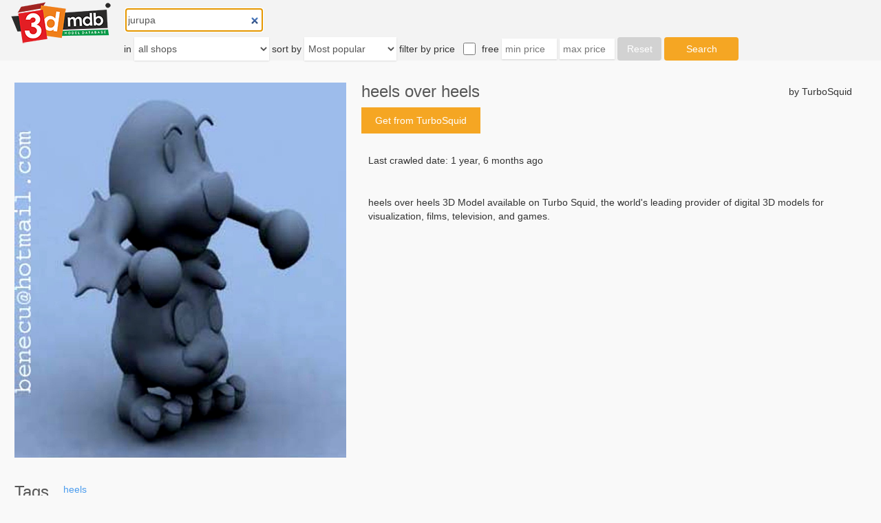

--- FILE ---
content_type: text/html; charset=utf-8
request_url: https://www.google.com/recaptcha/api2/aframe
body_size: 265
content:
<!DOCTYPE HTML><html><head><meta http-equiv="content-type" content="text/html; charset=UTF-8"></head><body><script nonce="p0yzdz2Qo5oihS2W7IDdhQ">/** Anti-fraud and anti-abuse applications only. See google.com/recaptcha */ try{var clients={'sodar':'https://pagead2.googlesyndication.com/pagead/sodar?'};window.addEventListener("message",function(a){try{if(a.source===window.parent){var b=JSON.parse(a.data);var c=clients[b['id']];if(c){var d=document.createElement('img');d.src=c+b['params']+'&rc='+(localStorage.getItem("rc::a")?sessionStorage.getItem("rc::b"):"");window.document.body.appendChild(d);sessionStorage.setItem("rc::e",parseInt(sessionStorage.getItem("rc::e")||0)+1);localStorage.setItem("rc::h",'1770124855583');}}}catch(b){}});window.parent.postMessage("_grecaptcha_ready", "*");}catch(b){}</script></body></html>